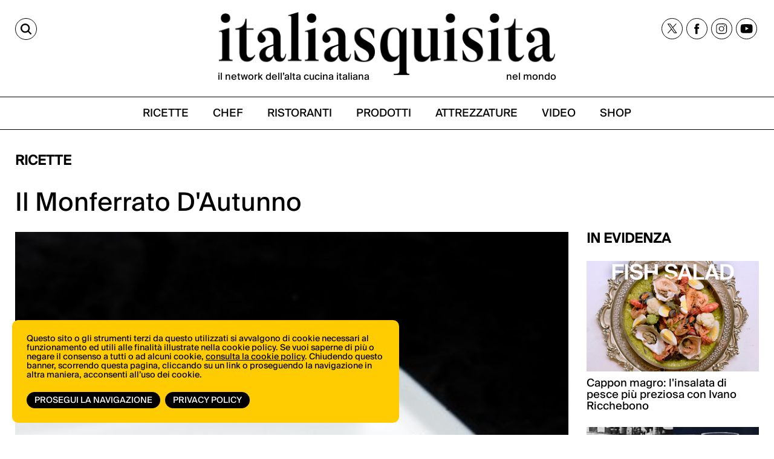

--- FILE ---
content_type: text/html;charset=utf-8
request_url: https://italiasquisita.net/it/ricette/il-monferrato-dautunno
body_size: 9494
content:



<!DOCTYPE html>
<!--[if lt IE 9]>         <html class="no-js lt-ie9" lang="en"> <![endif]-->
<!--[if gt IE 8]><!--> <html class="no-js" lang="en"> <!--<![endif]-->

<head>
    <meta charset="utf-8" />
    <meta name="viewport" content="width=device-width" />
    <title>
        Il Monferrato D&#x27;Autunno | ItaliaSquisita.net
    </title>
    <meta name="description" content="" />

    
    	
    		<meta property="og:title" content="Il Monferrato D&#x27;Autunno" />
    	
    		<meta property="og:image" content="https://italiasquisita.net/files/chunks/57f2178ca0d55628730000de/57f217bda0d556287d0000e9.jpg" />
    	
    		<meta property="og:url" content="https://italiasquisita.net/it/ricette/il-monferrato-dautunno" />
    	
    		<meta property="og:description" content="Procedimento  Condire la sella del cinghialetto con sale, pepe ed ungerla di olio; mettere sottovuoto e cuocere in forno a vapore per 45 minuti a 55 gradi. Raffreddare. In un pentolino tostare le ossa di cinghialetto, unire la mirepoix di verdure e dopo circa 5 minuti unire la bottiglia di vino. Por" />
    	
    

    

    
		<link rel="canonical" href="https://italiasquisita.net/it/ricette/il-monferrato-dautunno" />
	

    

    

    
		
			<link rel="preload" as="font" href="/assets/adhoc/fonts/suisseIntl-Book.woff2" type="font/woff2" crossorigin>
		
			<link rel="preload" as="font" href="/assets/adhoc/fonts/GT-Alpina-Standard-Regular.woff2" type="font/woff2" crossorigin>
		
	

    
    	<script type="text/javascript">
    	/* <![CDATA[ */
    	var js_variables = {"cookiedomain":"italiasquisita.net","cookies_notice":{"message":"Questo sito o gli strumenti terzi da questo utilizzati si avvalgono di cookie necessari al funzionamento ed utili alle finalità illustrate nella cookie policy. Se vuoi saperne di più o negare il consenso a tutti o ad alcuni cookie, <a href=\"https://italiasquisita.net/pages/informativa-estesa-sui-cookie\">consulta la cookie policy</a>. Chiudendo questo banner, scorrendo questa pagina, cliccando su un link o proseguendo la navigazione in altra maniera, acconsenti all’uso dei cookie.","acceptText":"Prosegui la navigazione","policyText":"Privacy Policy","policyURL":"/pages/informativa-estesa-sui-cookie/","bottom":1}};
    	/* ]]> */	
    	</script>	
    

    
    	
    	
    	
        	<link type="text/css" rel="stylesheet" media="all" href="/assets/pack/app.zurb.bundle.ebb770d157ef.css" />    
        
    
    	
    	
        	<link type="text/css" rel="stylesheet" media="all" href="/assets/pack/app.adhoc.bundle.e9193f225942.css" />    
        
    
    	
    	

    
    	
    	
    	
        <script type="text/javascript" src="/assets/pack/app.zurb.bundle.6222cfd594c1.js"></script>
    
    	
    	
    	
    	

    

    <script type="text/javascript">
	function gotoFeed(el) {
		if(el.href.indexOf('#')!=-1) { 
			window.location.href=el.href; 
			if(window.location.pathname==el.pathname && window.location.search==el.search) window.location.reload(); 
		} else { 
			window.location.href=el.href; 
		} 
		return false;	
	}
	function translateit(slug,text)	{
		if((typeof js_variables !== 'undefined') && js_variables.translations && js_variables.translations[slug])
			return js_variables.translations[slug]; 

		return text;
	}
	</script>

	
		<meta name="google-site-verification" content="cVJp8egKAZSipywbf-QCS9Sqk35DtO0DHgx7_S1syAw" />	
	

	

	
	
	

	  <!-- Google tag (gtag.js) -->
  <script async src="https://www.googletagmanager.com/gtag/js?id=G-WGWBCJ8TCM"></script>
  <script>
  window.dataLayer = window.dataLayer || [];
  function gtag(){dataLayer.push(arguments);}
  gtag('js', new Date());
  gtag('config', 'G-WGWBCJ8TCM');
  </script>


	
</head>

<body class="le">

	<div class="row">
		<div class="small-12 columns">

			

		</div>
	</div>

	<div class="row">
		<div class="small-12 columns">

			

		</div>
	</div>

	<div class="page-wrapper">
		<div class="sidenavbar">
			<div class="sidenavbar-inner">
			</div>
		</div>

		<div class="content-wrapper">
			<div class="dvtopbar custom-sticky">
				<div class="row topbar-inner">
					<div class="small-3 large-3 columns isleft small-column-text-right">
						<a href="#" class="lupa" aria-label="Cerca"><span>CERCA</span></a>
					</div>
					<div class="small-7 large-6 columns ismiddle">
						<a href="/" class="logo">
							<img alt="ItaliaSquisita" src="/assets/adhoc/imgs/logo.png"/>
							<div class="logo-text">
								<p>il network dell’alta cucina italiana</p>
								<p>nel mondo</p>
							</div>
						</a>
					</div>
					<div class="small-2 large-3 columns isright not-collapsed-div">
						<div class="dvnavbtn show-for-small">
							<a href="#"></a>
						</div>
						<div class="dvsocial hide-for-small">
							<a href="https://twitter.com/italiasquisita" target="_blank">
								<img src="/assets/adhoc/social/twitter-x.svg" width="17" height="16" alt="tweeter X"/>
							</a>
							<a href="https://www.facebook.com/ItaliaSquisita-147031685608/" target="_blank">
								<img src="/assets/adhoc/social/facebook.svg" width="9" height="18" alt="facebook"/>
							</a>
							<a href="https://www.instagram.com/italiasquisita/" target="_blank">
								<img src="/assets/adhoc/social/instagram.svg" width="19" height="19" alt="instagram"/>
							</a>
							<a href="https://www.youtube.com/user/italiasquisita" target="_blank">
								<img src="/assets/adhoc/social/youtube.svg" width="21" height="15" alt="youtube"/>
							</a>
						</div>
					</div>
				</div>

				<div class="search-panel-row">
					<div class="row collapse">
	<div class="small-10 columns">
		<input type="text" size="30" maxlength="60" class="keyword2" placeholder="Site Search"/>
	</div>
	<div class="small-2 columns">
		<button class="keyword2-submit">
			<span>CERCA</span>
		</button>
	</div>
</div>
	
				</div>

				<div class="dvmainmenu">
	<ul class="basic-menu">
		
			<li class="menu-item-0">
				<a href="/it/search/ricette"><span><span>RICETTE</span></span></a>
			</li>
		
			<li class="menu-item-1">
				<a href="/it/search/chef"><span><span>CHEF</span></span></a>
			</li>
		
			<li class="menu-item-2">
				<a href="/it/search/ristoranti"><span><span>RISTORANTI</span></span></a>
			</li>
		
			<li class="menu-item-3">
				<a href="/it/search/forniture"><span><span>PRODOTTI</span></span></a>
			</li>
		
			<li class="menu-item-4">
				<a href="/it/search/attrezzature"><span><span>ATTREZZATURE</span></span></a>
			</li>
		
			<li class="menu-item-5">
				<a href="/it/search/video"><span><span>VIDEO</span></span></a>
			</li>
		
			<li class="menu-item-6 last">
				<a href="https://shop.vertical.it/?"><span><span>SHOP</span></span></a>
			</li>
		
	</ul>
</div>

			</div>

			<div class="row ptm15">
				<div class="small-12 columns">
					<div class="main-wrapper custom-wrapper">
						<div class="single-wrapper">

	<div class="wide-banner">
		
	</div>

	

	<div class="row">
		<div class="small-12 large-9 columns pb15">
			<h2 class="basic">
				Ricette
			</h2>
			
			<h1 class="like-h3">Il Monferrato D&#x27;Autunno</h1>
		</div>
		<div class="small-12 large-3 columns">
		</div>

		<div class="small-12 large-9 columns overflow-hidden">
			<div itemscope itemtype="http://schema.org/Recipe">
				<meta itemprop="name" content="Il Monferrato D&#x27;Autunno" />
				
				
					<div class="photo">
						<img itemprop="image" src="/files/chunks/57f2178ca0d55628730000de/photo-max_57f217bda0d556287d0000e9.jpg" alt="Ricetta: Il Monferrato D&#x27;Autunno" fetchpriority="high"/>
					</div>
				

				<div class="text-body single_excerpt" itemprop="description">
					
				</div>

				<div class="info-card">
					<b>Procedimento</b><br><br>Condire la sella del cinghialetto con sale, pepe ed ungerla di olio; mettere sottovuoto e cuocere in forno a vapore per 45 minuti a 55 gradi. Raffreddare. In un pentolino tostare le ossa di cinghialetto, unire la mirepoix di verdure e dopo circa 5 minuti unire la bottiglia di vino. Portare a leggera ebollizione e ridurre<br>della meta` unendo alla fine il mix di bacche ed erbe essiccate. Far riposare mezz’ora, poi filtrare, regolare di sale e pepe e ridurre, se necessario. Unire il burro freddo mescolando con una frusta. Nel frattempo cuocere stufati i topinambur, non pelati ma ben lavati, ed affettati finemente; unire il tartufo nero e passare al mix il tutto per ottenere una densa purea, regolare di sale. Affettare i Finferli e spadellarli velocemente in poco olio con uno spicchietto di aglio, salare e pepare. Tenere al caldo. Aprire il sottovuoto e rosolare in poco burro la Sella di Cinghialetto, mantenendola “rosa” all’interno.<br><br><b>Preparazione del piatto<br><br><br></b>Sul piatto disporre la purea di Topinambur e Tartufo nero, le fettine di Sella, condire con la salsa e decorare il piatto con Finferli, Melograno e Castagne sbriciolate. Terminare con il Crumble ai Porcini.<br>
				</div>

				

				
					<div class="row">
						<div class="small-5 large-4 columns small-centered">
							
						</div>
					</div>

					

					<div class="ingredienti-container">
						
							
								<h3>Preparazione del cinghialetto con purea di castagne</h3>

								<ul class="small-block-grid-2 bulletedlist">
									
										<li>
											<ul>
												<li>
													<a href="/it/ingredienti/cipolla" class="" itemprop="recipeIngredient">
														12.5 g<span class="space"> </span>
														Cipolla
													</a>
												</li>
											</ul>
										</li>
									
										<li>
											<ul>
												<li>
													<a href="/it/ingredienti/sedano" class="" itemprop="recipeIngredient">
														12.5 g<span class="space"> </span>
														Sedano
													</a>
												</li>
											</ul>
										</li>
									
										<li>
											<ul>
												<li>
													<a href="/it/ingredienti/porro" class="" itemprop="recipeIngredient">
														12.5 g<span class="space"> </span>
														Porro
													</a>
												</li>
											</ul>
										</li>
									
										<li>
											<ul>
												<li>
													<a href="/it/ingredienti/carota" class="" itemprop="recipeIngredient">
														12.5 g<span class="space"> </span>
														Carota
													</a>
												</li>
											</ul>
										</li>
									
										<li>
											<ul>
												<li>
													<a href="/it/ingredienti/vino-barbera-dasti-invecchiato" class="" itemprop="recipeIngredient">
														1 bottiglia<span class="space"> </span>
														Vino Barbera d&#x27;Asti invecchiato
													</a>
												</li>
											</ul>
										</li>
									
										<li>
											<ul>
												<li>
													<a href="/it/ingredienti/sale-e-pepe" class="" itemprop="recipeIngredient">
														Q.B<span class="space"> </span>
														Sale e pepe
													</a>
												</li>
											</ul>
										</li>
									
										<li>
											<ul>
												<li>
													<a href="/it/ingredienti/burro" class="" itemprop="recipeIngredient">
														100 g<span class="space"> </span>
														Burro
													</a>
												</li>
											</ul>
										</li>
									
										<li>
											<ul>
												<li>
													<a href="/it/ingredienti/olio-extravergine-doliva" class="" itemprop="recipeIngredient">
														50 g<span class="space"> </span>
														Olio extravergine d&#x27;oliva
													</a>
												</li>
											</ul>
										</li>
									
										<li>
											<ul>
												<li>
													<a href="/it/ingredienti/aglio" class="" itemprop="recipeIngredient">
														Q.B<span class="space"> </span>
														Aglio
													</a>
												</li>
											</ul>
										</li>
									
										<li>
											<ul>
												<li>
													<a href="/it/ingredienti/alloro" class="" itemprop="recipeIngredient">
														2 g<span class="space"> </span>
														Alloro
													</a>
												</li>
											</ul>
										</li>
									
										<li>
											<ul>
												<li>
													<a href="/it/ingredienti/genziana" class="" itemprop="recipeIngredient">
														2 g<span class="space"> </span>
														Genziana
													</a>
												</li>
											</ul>
										</li>
									
										<li>
											<ul>
												<li>
													<a href="/it/ingredienti/ginepro" class="" itemprop="recipeIngredient">
														2 g<span class="space"> </span>
														Ginepro
													</a>
												</li>
											</ul>
										</li>
									
										<li>
											<ul>
												<li>
													<a href="/it/ingredienti/bardana" class="" itemprop="recipeIngredient">
														2 g<span class="space"> </span>
														Bardana
													</a>
												</li>
											</ul>
										</li>
									
										<li>
											<ul>
												<li>
													<a href="/it/ingredienti/pino-mugo" class="" itemprop="recipeIngredient">
														2 g<span class="space"> </span>
														Pino mugo
													</a>
												</li>
											</ul>
										</li>
									
										<li>
											<ul>
												<li>
													<a href="/it/ingredienti/melograno" class="" itemprop="recipeIngredient">
														30 g<span class="space"> </span>
														Melograno
													</a>
												</li>
											</ul>
										</li>
									
										<li>
											<ul>
												<li>
													<a href="/it/ingredienti/funghi-finferli" class="" itemprop="recipeIngredient">
														200 g<span class="space"> </span>
														Funghi finferli
													</a>
												</li>
											</ul>
										</li>
									
										<li>
											<ul>
												<li>
													<a href="/it/ingredienti/castagne-lesse-purea" class="" itemprop="recipeIngredient">
														200 g<span class="space"> </span>
														Castagne lesse, purea
													</a>
												</li>
											</ul>
										</li>
									
										<li>
											<ul>
												<li>
													<a href="/it/ingredienti/tartufo-nero" class="" itemprop="recipeIngredient">
														100 g<span class="space"> </span>
														Tartufo nero
													</a>
												</li>
											</ul>
										</li>
									
										<li>
											<ul>
												<li>
													<a href="/it/ingredienti/topinambur" class="" itemprop="recipeIngredient">
														100 g<span class="space"> </span>
														Topinambur
													</a>
												</li>
											</ul>
										</li>
									
										<li>
											<ul>
												<li>
													<a href="/it/ingredienti/ossa-di-cinghialetto" class="" itemprop="recipeIngredient">
														400 g<span class="space"> </span>
														Ossa di cinghialetto
													</a>
												</li>
											</ul>
										</li>
									
										<li>
											<ul>
												<li>
													<a href="/it/ingredienti/sella-di-cinghialetto" class="" itemprop="recipeIngredient">
														800 g<span class="space"> </span>
														Sella di cinghialetto
													</a>
												</li>
											</ul>
										</li>
									
								</ul>
							
						
							
								<h3>Crumble ai porcini</h3>

								<ul class="small-block-grid-2 bulletedlist">
									
										<li>
											<ul>
												<li>
													<a href="/it/ingredienti/polvere-di-porcino" class="" itemprop="recipeIngredient">
														10 g<span class="space"> </span>
														Polvere di porcino
													</a>
												</li>
											</ul>
										</li>
									
										<li>
											<ul>
												<li>
													<a href="/it/ingredienti/burro" class="" itemprop="recipeIngredient">
														100 g<span class="space"> </span>
														Burro
													</a>
												</li>
											</ul>
										</li>
									
										<li>
											<ul>
												<li>
													<a href="/it/ingredienti/farina-di-carrube" class="" itemprop="recipeIngredient">
														50 g<span class="space"> </span>
														Farina di carrube
													</a>
												</li>
											</ul>
										</li>
									
										<li>
											<ul>
												<li>
													<a href="/it/ingredienti/farina" class="" itemprop="recipeIngredient">
														100 g<span class="space"> </span>
														Farina 00
													</a>
												</li>
											</ul>
										</li>
									
								</ul>
							
						
							
						
							
						
							
						
							
						
							
						
							
						
							
						
							
						
					</div>
				

				

				
					<div class="text-body">Scopri la biografia e tutte le ricette di 🔗<a href="/it/chef/walter-ferretto">WALTER FERRETTO</a></div>
				

				
				
				


	<div class="row">
		<div class="small-5 large-4 columns small-centered">
			<div class="break-elem"></div>	
		</div>
	</div>

	<br/>

	<h2 class="basic">Dello stesso chef</h2>

	<div class="boxes-rels boxes-feed">
		<ul id="ricette_from_chef" class="small-block-grid-1 large-block-grid-3">
	        
				<li>
					<a href="/it/ricette/cipollata-con-mela-verde-robiola-e-sgombro">
						<div class="thumb">
							
								<img src="/files/chunks/54c9f3cefb5ab971770060a2/boxes-feed-thumb_54c9f843fb5ab96dc200068e.jpg" alt=""/>
							
						</div>

						<div class="name">
							Cipollata con mela verde, robiola e sgombro
						</div>

						<div class="excerpt">
							 
						</div>
					</a>
				</li>
			
				<li>
					<a href="/it/ricette/red-pepper-passion">
						<div class="thumb">
							
								<img src="/files/chunks/54c9f3cefb5ab971770060b2/boxes-feed-thumb_54c9f845fb5ab96dc2000692.jpg" alt=""/>
							
						</div>

						<div class="name">
							Red Pepper Passion
						</div>

						<div class="excerpt">
							 
						</div>
					</a>
				</li>
			
		</ul>
	</div>



				




				
					<div class="row">
						<div class="small-5 large-4 columns small-centered">
							
						</div>
					</div>

					<br/>

					<h2 class="basic">TUTTO SU</h2>

					<div class="boxes-rels boxes-feed">
						<ul class="small-block-grid-1 large-block-grid-3">
					        
								<li>
									<a href="/it/chef/walter-ferretto">
										<div class="thumb">
											
												<img src="/files/chunks/54c9f3c9fb5ab9717700496d/boxes-feed-thumb_574eddf2fb5ab90fb9000021.jpg" alt=""/>
											
										</div>

										<div class="name" itemprop="author" itemscope itemtype="http://schema.org/Person">
											<span itemprop="name">WALTER FERRETTO</span>
										</div>
									</a>
								</li>
							
						</ul>
					</div>
				
			</div>
		</div>

		<div class="small-12 large-3 columns bannerHtop0">

			<div class="mb20">
				<h2 class="basic">IN EVIDENZA</h2>

<div class="sidebar-feed">
	<ul class="small-block-grid-1 large-block-grid-1">
		
			<li>
				<a href="/it/video-ricette/cappon-magro-linsalata-di-pesce-piu-preziosa-con-ivano-ricchebono">
					<div class="thumb">
						
							<img
		            srcset="
		              /files/chunks/681236eca0d5567221000533/sidebar-resp-300_68123b38a0d5567221000535.jpg 300w,
		              /files/chunks/681236eca0d5567221000533/sidebar-resp-600_68123b38a0d5567221000535.jpg 600w,
		              /files/chunks/681236eca0d5567221000533/sidebar-resp-1000_68123b38a0d5567221000535.jpg 1000w"
		            sizes="(max-width: 767px) calc(100vw - 28px), 300px"
		            src="/files/chunks/681236eca0d5567221000533/sidebar-resp-300_68123b38a0d5567221000535.jpg"
		            alt=""
		            loading="lazy"
		            decoding="async"
		          />
						
					</div>

					<div class="name">
						Cappon magro: l&#x27;insalata di pesce più preziosa con Ivano Ricchebono
					</div>

					<div class="excerpt">
						 
					</div>
				</a>
			</li>
		
			<li>
				<a href="/it/video-ricette/negroni-sbagliato-la-nascita-di-unicona-italiana-con-twist-contemporanei">
					<div class="thumb">
						
							<img
		            srcset="
		              /files/chunks/680a163da0d5567221000527/sidebar-resp-300_680a16b4a0d556721600057a.jpg 300w,
		              /files/chunks/680a163da0d5567221000527/sidebar-resp-600_680a16b4a0d556721600057a.jpg 600w,
		              /files/chunks/680a163da0d5567221000527/sidebar-resp-1000_680a16b4a0d556721600057a.jpg 1000w"
		            sizes="(max-width: 767px) calc(100vw - 28px), 300px"
		            src="/files/chunks/680a163da0d5567221000527/sidebar-resp-300_680a16b4a0d556721600057a.jpg"
		            alt=""
		            loading="lazy"
		            decoding="async"
		          />
						
					</div>

					<div class="name">
						Negroni Sbagliato: la nascita di un&#x27;icona italiana (con twist contemporanei)
					</div>

					<div class="excerpt">
						 
					</div>
				</a>
			</li>
		
			<li>
				<a href="/it/video-ricette/olive-allascolana-la-ricetta-originale-dellosteria-ascolana-ophis-con-daniele-citeroni">
					<div class="thumb">
						
							<img
		            srcset="
		              /files/chunks/68020c61a0d55672210004ec/sidebar-resp-300_68020cf3a0d5567216000540.jpg 300w,
		              /files/chunks/68020c61a0d55672210004ec/sidebar-resp-600_68020cf3a0d5567216000540.jpg 600w,
		              /files/chunks/68020c61a0d55672210004ec/sidebar-resp-1000_68020cf3a0d5567216000540.jpg 1000w"
		            sizes="(max-width: 767px) calc(100vw - 28px), 300px"
		            src="/files/chunks/68020c61a0d55672210004ec/sidebar-resp-300_68020cf3a0d5567216000540.jpg"
		            alt=""
		            loading="lazy"
		            decoding="async"
		          />
						
					</div>

					<div class="name">
						Olive all&#x27;ascolana: la ricetta originale dell&#x27;osteria ascolana Ophis con Daniele Citeroni
					</div>

					<div class="excerpt">
						 
					</div>
				</a>
			</li>
		
			<li>
				<a href="/it/video-ricette/pizza-al-mattarello-la-pizza-romana-per-eccellenza-secondo-luca-pezzetta-di-clementina">
					<div class="thumb">
						
							<img
		            srcset="
		              /files/chunks/67c19054a0d5567221000427/sidebar-resp-300_67c19188a0d556721600046e.jpg 300w,
		              /files/chunks/67c19054a0d5567221000427/sidebar-resp-600_67c19188a0d556721600046e.jpg 600w,
		              /files/chunks/67c19054a0d5567221000427/sidebar-resp-1000_67c19188a0d556721600046e.jpg 1000w"
		            sizes="(max-width: 767px) calc(100vw - 28px), 300px"
		            src="/files/chunks/67c19054a0d5567221000427/sidebar-resp-300_67c19188a0d556721600046e.jpg"
		            alt=""
		            loading="lazy"
		            decoding="async"
		          />
						
					</div>

					<div class="name">
						Pizza al mattarello: la pizza romana per eccellenza secondo Luca Pezzetta di Clementina
					</div>

					<div class="excerpt">
						 
					</div>
				</a>
			</li>
		
	</ul>
</div>
			</div>

			<div class="iscriviti-ora-sidebar mb0">
  <div class="iscriviti-img">
    <img src="/assets/adhoc/imgs/visita-lo-shop.png">
  </div>
  <div class="iscriviti-desc">
    <p>Scopri tutte le novità di libri e riviste di ItaliaSquisita</p>
    <a href="https://shop.vertical.it/">vai allo shop</a>
  </div>
</div>

<div class="iscriviti-ora-sidebar iscriviti-ora-sidebar2">
  <div class="iscriviti-img">
    <img src="/assets/adhoc/imgs/iscriviti-ora.png" class="display-lg">
    <img src="/assets/adhoc/imgs/iscriviti-ora2.png" class="display-mb">
  </div>
  <div class="iscriviti-desc">
    <p>Il meglio della cucina italiana, una mail alla volta. Iscriviti alla newsletter di ItaliaSquisita!</p>
    <a href="https://italiasquisita.net/it/pg/iscrizione-alla-newsletter">ISCRIVITI ORA</a>
  </div>
</div>
			
			<div class="widget-in-rivista">
				<div class="sidebar-widget">
	<a target="_blank" href="https://shop.vertical.it/products/italiasquisita">
		<img
      loading="lazy"
      decoding="async"
      src="/assets/adhoc/imgs/IS_cover.jpg"
      srcset="/assets/adhoc/imgs/IS_cover.jpg 285w, /assets/adhoc/imgs/IS_cover_650.jpg 650w"
      sizes="285px"
      alt="ItaliaSquisita - Abbonamento - Acquista su Vertical">
	</a>
</div>


			</div>

			<div class="sidebar-banner">
				
			</div>

		</div>
	</div>

	<div class="single_editbtn"></div>

</div>

<script type="text/javascript">
function show_readmore_btn($container,next,myclass)
{
	myclass=myclass ? ' '+myclass : '';
	var nextbtn=$('<div class="readmore-container"><a href="#" class="readmore'+myclass+'" rel="'+next+'">Load More<span class="arrowChar">^</span></a></div>');
	$container.after(nextbtn);

	if(myclass==' auto_clicked')
		nextbtn.find('.readmore').trigger('click');		
}

jQuery(document).ready(function(){
    $('.boxes-rels').click(function(e){
		if($(e.target).hasClass('readmore'))
		{
			e.preventDefault();

			var $container=$(e.target).closest('.boxes-rels').find('ul');

    		var next_url=$(e.target).attr('rel');
    		var rest=$(e.target).hasClass('auto_clicked'); // trick to load all rest of results

    		//$(e.target).parent().remove();
    		var $readmore_container=$(e.target).parent().addClass('loading_status');

    		var jqxhr = jQuery.get(next_url, function(response) { 
	            if(response)
	            {                
	                if(response.status=="ok") 
	                {    
	                	$readmore_container.remove();

	                	$.each(response.chunks,function(i,ch){
	                		var $liitem=$('<li>').appendTo($container);
							var $item=$('<a href="'+ch.permalink+'">').appendTo($liitem);
							
							var $thumb=$('<div class="thumb">');
							if(EJS.Helpers.prototype.chunk_image(ch)) $thumb.append('<img src="'+EJS.Helpers.prototype.apply_image_size((ch.group=='forniture' ? 'fixed_180height_thumb' : 'boxes_feed_thumb'),ch.featured_image)+'" alt=""/>');
							else if(ch.ytid) $thumb.append('<img src="https://i1.ytimg.com/vi/'+ch.ytid+'/mqdefault.jpg" alt=""/>');
							$thumb.appendTo($item);

							var $patronymic=$('<div class="patronymic">').append(ch.precised_group&&ch.precised_group.length?ch.precised_group.join(', ')+'/':ch.group+'/').appendTo($item); //when no need is hidden via css
							var $name=$('<div class="name">').append(EJS.Helpers.prototype.chunk_body({body:ch.title},50,'...')).appendTo($item);
							var $excerpt=$('<div class="excerpt">').append(EJS.Helpers.prototype.chunk_body({body:ch._excerpt},60,'...')).appendTo($item);
		            	});

		            	if(response.navigation.next)
		            		show_readmore_btn($container,response.navigation.next,rest ? 'auto_clicked' : null);
	                }
	            }
	        }, 'json');
		}                		
	});
});
</script>

						<div class="dvfooter">
							<div class="footer-top">
								<div class="ft-left">
									<div class="logo">
										<a href="/" class="logo"><img alt="ItaliaSquisita" src="/assets/adhoc/imgs/logo.png"/></a>	
									</div>
								</div>
								<div class="ft-right">
									<div class="dvsocial">
										<a href="https://twitter.com/italiasquisita" target="_blank">
											<img src="/assets/adhoc/social/twitter-x.svg" width="17" height="16" alt="tweeter X"/>
										</a>
										<a href="https://www.facebook.com/ItaliaSquisita-147031685608/" target="_blank">
											<img src="/assets/adhoc/social/facebook.svg" width="9" height="18" alt="facebook"/>
										</a>
										<a href="https://www.instagram.com/italiasquisita/" target="_blank">
											<img src="/assets/adhoc/social/instagram.svg" width="19" height="19" alt="instagram"/>
										</a>
										<a href="https://www.youtube.com/user/italiasquisita" target="_blank">
											<img src="/assets/adhoc/social/youtube.svg" width="21" height="15" alt="youtube"/>
										</a> 
									</div>
								</div>
							</div>
							<div class="bottom"> </div>
							<div class="footer-btm">
								<div class="fb-left">
									<div class="copy-text">&copy; Copyright 2026.  <a href="https://vertical.it" target="_blank"> Vertical.it</a> <br> N.ro Iscrizione ROC 32504 <br> <a href="/pages/privacy-policy">Privacy policy</a></div>
								</div>
								<div class="fb-right">
									<div class="dvfootermenu">
	<ul class="basic-menu">
		
			<li class="menu-item-0">
				<a href="https://shop.vertical.it/" target="_blank"><span><span>Shop</span></span></a>
			</li>
		
			<li class="menu-item-1">
				<a href="https://vertical.it/it/business/" target="_blank"><span><span>Pubblicità</span></span></a>
			</li>
		
			<li class="menu-item-2 last">
				<a href="/it/pages/contatti" target="_blank"><span><span>Contatti</span></span></a>
			</li>
		
	</ul>
</div>

								</div>
							</div>

							
							
						</div>
					</div>
				</div>
			</div>
		</div>
	</div>






<script type="text/javascript">

// Sticky Header 1 Codes-




// Sticky Header 2 Codes-

let lastScrollTop = 0;

window.addEventListener("scroll", function () {
  const scrollTop = window.scrollY || document.documentElement.scrollTop;
  const stickyElements = document.querySelectorAll(".custom-sticky");

  stickyElements.forEach(el => {
    // Sticky class logic
    if (scrollTop > 230) {
      el.classList.add("sticky");
    } else {
      el.classList.remove("sticky");
    }

    // scrollUp logic (after 240px only)
    if (scrollTop > 300) {
      if (scrollTop < lastScrollTop) {
        el.classList.add("scrollUp"); // scrolling up
      } else {
        el.classList.remove("scrollUp"); // scrolling down
      }
    } else {
      el.classList.remove("scrollUp"); // remove scrollUp before 240px
    }
  });

  lastScrollTop = scrollTop <= 0 ? 0 : scrollTop;
});


if (window.location.pathname === "/") {
  const wrapper = document.querySelector('.page-wrapper');
  if (wrapper) {
    wrapper.classList.add('homepage');
  }
}


</script>





<script type="text/javascript">
jQuery(document).ready(function(){
	var $cache = $('.dvtopbar');

	$cache.find('.dvmainmenu').clone().appendTo($('.sidenavbar .sidenavbar-inner')).find('.basic-menu').removeClass('basic-menu');

	$cache.clone().insertAfter('.dvtopbar').addClass('stikyClone');

	$(window).scroll(function (event) {
		var y = $(this).scrollTop(); // what the y position of the scroll is
		var vTop = $cache.offset().top-parseFloat($cache.find('.topbar-inner').css('marginTop').replace(/auto/, 0));

		// whether that's below the form
		if(y >= vTop)
		{
    		$('.dvtopbar.stikyClone').css('left',$cache.offset().left+'px').css('width',$cache.css('width')).show();
			$cache.css('visibility','hidden');
		} else {
			$('.dvtopbar.stikyClone').hide();
    		$cache.css('visibility','visible');
		}
	});

	$(window).scroll();

	$(window).resize(function(){
		$('.dvtopbar.stikyClone').css('left',$cache.offset().left+'px').css('width',$cache.css('width'));
	});

	$('.content-wrapper').on('click','.dvnavbtn > a',function(e){
		e.preventDefault();
		
		if($('.sidenavbar').hasClass('open'))
		{
			$('.sidenavbar').removeClass('open'); // cannot use .show() because need responsive
			$('.content-wrapper').removeClass('pulled');
			$('.dvtopbar.stikyClone').css('left','0px');
		}
		else
		{
			$('.sidenavbar').addClass('open');
			$('.content-wrapper').addClass('pulled');
			$('.dvtopbar.stikyClone').css('left','270px');
		}
	});

	$('body').on('click', function(e) {
	    if($('.sidenavbar').hasClass('open') && $(e.target).closest('.sidenavbar').length == 0 && $(e.target).closest('.dvnavbtn').length == 0) {
	    	$('.sidenavbar').removeClass('open');
	    	$('.content-wrapper').removeClass('pulled');
	    	$(window).resize();
	    }
	});

	// search tools
	$('.content-wrapper').on('click', '.lupa', function(e) {
	e.preventDefault();
	$(this).toggleClass('active'); // Toggle 'active' on the clicked .lupa
	$('.search-panel-row').slideToggle(200);
});


	$('.content-wrapper').on('keyup','.search-panel-row .keyword2',function(e){
		if(e.keyCode == 13)
	    {
	        e.preventDefault();
	        $(this).closest('.search-panel-row').find('.keyword2-submit').click();
	    }	
	});

	$('.content-wrapper').on('click','.search-panel-row .keyword2-submit',function(e){
		e.preventDefault();
			
		var keyword=$(this).closest('.search-panel-row').find('.keyword2').val();
        if(keyword=='') return;
        window.location.href='/it/search/q#q='+encodeURIComponent(keyword); 
		if(window.location.pathname=='/it/search/q') window.location.reload();
	});

	$('.content-wrapper').on('keyup','.dvfootersearch .keyword3',function(e){
		if(e.keyCode == 13)
	    {
	        e.preventDefault();
	        $(this).closest('.dvfootersearch').find('.keyword3-submit').click();
	    }	
	});

	$('.content-wrapper').on('click','.dvfootersearch .keyword3-submit',function(e){
		e.preventDefault();
			
		var keyword=$(this).closest('.dvfootersearch').find('.keyword3').val();
        if(keyword=='') return;
        window.location.href='/it/search/q#q='+encodeURIComponent(keyword); 
		if(window.location.pathname=='/it/search/q') window.location.reload();
	});
});
</script>


<script>
	$(document).ready(function() {
    const show = true;
    let popupShown = false;
    const loadTime = Date.now(); // Track page load time for delay
    let inactivityTimer; // For inactivity detection

    $.fancybox.defaults.btnTpl.smallBtn =
	  '<button data-fancybox-close class="fancybox-close-circle" title="{{CLOSE}}" aria-label="{{CLOSE}}">' +
	    '<svg viewBox="0 0 36 36" width="36" height="36" aria-hidden="true" focusable="false">' +
	      // white fill
	      '<circle cx="18" cy="18" r="16" fill="#fff"/>' +
	      // subtle grey border
	      '<circle cx="18" cy="18" r="17" fill="none" stroke="rgba(0,0,0,.35)" />' +
	      // “×”
	      '<path d="M12 12 L24 24 M24 12 L12 24" stroke="rgba(0,0,0,.75)" stroke-width="2.5" stroke-linecap="round"/>' +
	    '</svg>' +
	  '</button>';

    // Function to check if cookie exists
    function getCookie(name) {
        const cookies = document.cookie.split(';');
        for (let cookie of cookies) {
            cookie = cookie.trim();
            if (cookie.startsWith(name + '=')) {
                return true;
            }
        }
        return false;
    }

    // Function to show the popup
    function showPopup() {
        if (popupShown || sessionStorage.getItem('popupShown')) return;
        popupShown = true;

        $.fancybox.open( // for fancy v3
            [
                { src: 'https://italiasquisita.net/it/pg/promopopup', type: 'iframe' }
            ],
            {
                baseClass: 'fancybox-promo-popup',

                // stop the size/position animation "flash"
                animationEffect: 'none',
                transitionEffect: 'none',

                // don't try to auto-measure the iframe
                iframe: {
                    preload: false,
                    css: { width: '400px', height: '600px' }
                },

                // optional: avoid page layout shift when opening
                hideScrollbar: false,

                idleTime: false,
                toolbar: false,
  				smallBtn: true,

                afterClose() {
                    //document.cookie = 'popupShown=true; path=/'; // doesn't work if tabs reopened after close
                    sessionStorage.setItem('popupShown','1');
                }
            }
        );

        // Remove all listeners after showing
        $(window).off('scroll.popup');
        clearTimeout(inactivityTimer);
        $(document).off('mousemove.popup keydown.popup scroll.popup');
    }

    // Function to reset inactivity timer
    function resetInactivityTimer() {
        clearTimeout(inactivityTimer);
        const timeElapsed = Date.now() - loadTime;
        if (timeElapsed >= 5000) { // Only start after 5 seconds from load
            inactivityTimer = setTimeout(showPopup, 5000); // X seconds of inactivity
        }
    }

    if (show) {
        // Scroll listener (lowered to 20% for better desktop catch)
        $(window).on('scroll.popup', function() {
            const scrollTop = $(window).scrollTop();
            const docHeight = $(document).height();
            const winHeight = $(window).height();
            const scrollPercent = (scrollTop / (docHeight - winHeight)) * 100;
            const timeElapsed = Date.now() - loadTime;

            if (scrollPercent >= 35 && timeElapsed >= 5000) {
                showPopup();
            }
        });

        // Inactivity listener: Reset timer on activity
        $(document).on('mousemove.popup keydown.popup scroll.popup', resetInactivityTimer);
        resetInactivityTimer(); // Initial setup
    }
});
</script>
<style>
.fancybox-promo-popup .fancybox-content {
    width  : 400px !important;
    height : 600px !important;
    max-width  : 80% !important;
    margin: 0 !important;
}
.fancybox-close-circle{
  position:absolute;
  top:-12px;               /* move slightly outside the card corner */
  right:-12px;
  width:36px;
  height:36px;
  padding:0;
  border:0;
  background:transparent;
  border-radius:50%;
  cursor:pointer;
  z-index:5;
  /* soft shadow like the old one */
  filter: drop-shadow(0 1px 2px rgba(0,0,0,.25));
}

/* Keep the SVG crisp and non-interactive (button gets the click) */
.fancybox-close-circle svg{ display:block; pointer-events:none; }

/* Hover/active feedback */
.fancybox-close-circle:hover circle:first-of-type{ fill:#f5f5f5; }
.fancybox-close-circle:active circle:first-of-type{ fill:#e9e9e9; }
</style>


	<script>
    jQuery(document).ready(function( $ ) {
    	$(document).foundation();
    });
    </script>
</body>

</html>
